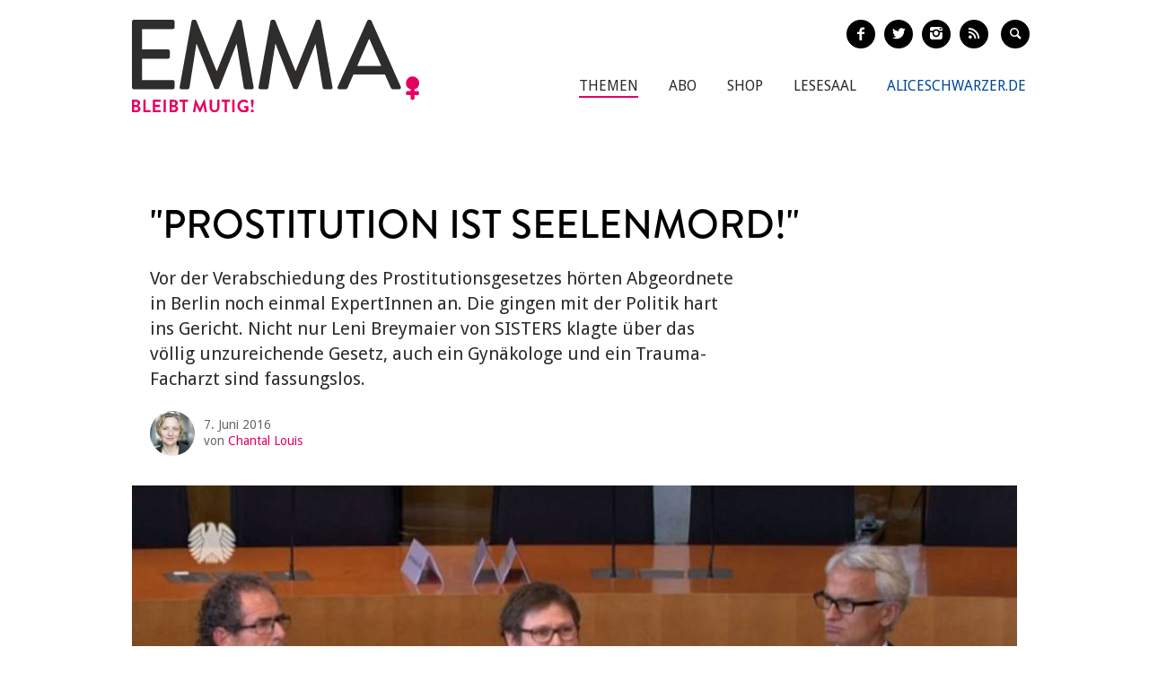

--- FILE ---
content_type: text/html; charset=utf-8
request_url: https://www.emma.de/artikel/prostitution-ist-seelenmord-332639
body_size: 15795
content:
<!DOCTYPE html>
<!--[if IEMobile 7]>
<html xmlns:fb="https://ogp.me/ns/fb#" xmlns:og='https://ogp.me/ns#'
      class="iem7 no-js"  lang="de" dir="ltr"><![endif]-->
<!--[if lte IE 6]>
<html xmlns:fb="https://ogp.me/ns/fb#" xmlns:og='https://ogp.me/ns#'
      class="ltie9 ltie8 ltie7 no-js"  lang="de" dir="ltr"><![endif]-->
<!--[if (IE 7)&(!IEMobile)]>
<html xmlns:fb="https://ogp.me/ns/fb#" xmlns:og='https://ogp.me/ns#'
      class="ltie9 ltie8 no-js"  lang="de" dir="ltr"><![endif]-->
<!--[if IE 8]>
<html xmlns:fb="https://ogp.me/ns/fb#" xmlns:og='https://ogp.me/ns#'
      class="ltie9 no-js"  lang="de" dir="ltr"><![endif]-->
<!--[if IE 9]>
<html xmlns:fb="https://ogp.me/ns/fb#" xmlns:og='https://ogp.me/ns#'
      class="ie9 no-js"  lang="de" dir="ltr" prefix="content: http://purl.org/rss/1.0/modules/content/ dc: http://purl.org/dc/terms/ foaf: http://xmlns.com/foaf/0.1/ og: http://ogp.me/ns# rdfs: http://www.w3.org/2000/01/rdf-schema# sioc: http://rdfs.org/sioc/ns# sioct: http://rdfs.org/sioc/types# skos: http://www.w3.org/2004/02/skos/core# xsd: http://www.w3.org/2001/XMLSchema#"><![endif]-->
<!--[if gt IE 9]><!-->
<html xmlns:fb="https://ogp.me/ns/fb#" xmlns:og='https://ogp.me/ns#'
      class="no-js"  lang="de" dir="ltr" prefix="content: http://purl.org/rss/1.0/modules/content/ dc: http://purl.org/dc/terms/ foaf: http://xmlns.com/foaf/0.1/ og: http://ogp.me/ns# rdfs: http://www.w3.org/2000/01/rdf-schema# sioc: http://rdfs.org/sioc/ns# sioct: http://rdfs.org/sioc/types# skos: http://www.w3.org/2004/02/skos/core# xsd: http://www.w3.org/2001/XMLSchema#">
<!--<![endif]-->

<head profile="http://www.w3.org/1999/xhtml/vocab">
    <meta charset="utf-8" />
<link rel="shortlink" href="https://www.emma.de/node/332639" />
<meta property="twitter:image" content="https://www.emma.de/sites/default/files/upload/field_teaser_image_flat/2016/06/leni_anhoerung_f.jpg" />
<meta property="og:image" content="https://www.emma.de/sites/default/files/upload/field_teaser_image_flat/2016/06/leni_anhoerung_f.jpg" />
<meta property="twitter:url" content="https://www.emma.de/artikel/prostitution-ist-seelenmord-332639" />
<meta property="og:url" content="https://www.emma.de/artikel/prostitution-ist-seelenmord-332639" />
<meta property="og:site_name" content="Emma" />
<meta property="og:type" content="article" />
<link rel="canonical" href="https://www.emma.de/artikel/prostitution-ist-seelenmord-332639" />
<meta name="description" content="Vor der Verabschiedung des Prostitutionsgesetzes hörten Abgeordnete in Berlin noch einmal ExpertInnen an. Die gingen mit der Politik hart ins Gericht. Nicht nur Leni Breymaier von SISTERS klagte über das völlig unzureichende Gesetz, auch ein Gynäkologe und ein Trauma-Facharzt sind fassungslos." />
<meta name="generator" content="Drupal 7 (http://drupal.org)" />
<meta property="twitter:description" content="Vor der Verabschiedung des Prostitutionsgesetzes hörten Abgeordnete in Berlin noch einmal ExpertInnen an. Die gingen mit der Politik hart ins Gericht. Nicht nur Leni Breymaier von SISTERS klagte über das völlig unzureichende Gesetz, auch ein Gynäkologe und ein Trauma-Facharzt sind fassungslos." />
<meta property="twitter:title" content="&quot;Prostitution ist Seelenmord!&quot;" />
<meta property="twitter:creator" content="@EMMA_Magazin" />
<meta property="twitter:card" content="photo" />
<meta property="og:description" content="Vor der Verabschiedung des Prostitutionsgesetzes hörten Abgeordnete in Berlin noch einmal ExpertInnen an. Die gingen mit der Politik hart ins Gericht. Nicht nur Leni Breymaier von SISTERS klagte über das völlig unzureichende Gesetz, auch ein Gynäkologe und ein Trauma-Facharzt sind fassungslos." />
<meta property="og:title" content="&quot;Prostitution ist Seelenmord!&quot;" />
<!-- etracker tracklet 4.1 -->
<script type="text/javascript">
//var et_pagename = "";
//var et_areas = "";
//var et_url = "";
//var et_target = "";
//var et_tval = "";
//var et_tonr = "";
//var et_tsale = 0;
//var et_basket = "";
//var et_cust = 0;
</script>
<script id="_etLoader" type="text/javascript" charset="UTF-8" data-respect-dnt="true" data-secure-code="N8Ktyx" src="//static.etracker.com/code/e.js"></script>
<!-- etracker tracklet 4.1 end -->
    <meta http-equiv="cleartype" content="on">
    <meta name="viewport" content="width=device-width, initial-scale=1.0"/>

            <link rel="shortcut icon"
              href="/sites/all/themes/emma/images/favicons/favicon-emma-neu.ico"
              type="image/vnd.microsoft.icon"/>

        <!-- EMMA Webfont Brandon Grotesque -->
        <link rel="stylesheet" href="https://use.typekit.net/wml3csu.css"/>

                    <title>&quot;Prostitution ist Seelenmord!&quot; | EMMA</title>
        
        <link rel="apple-touch-icon" sizes="57x57"
              href="/sites/all/themes/emma/images/favicons/apple-icon-57x57.png">
        <link rel="apple-touch-icon" sizes="60x60"
              href="/sites/all/themes/emma/images/favicons/apple-icon-60x60.png">
        <link rel="apple-touch-icon" sizes="72x72"
              href="/sites/all/themes/emma/images/favicons/apple-icon-72x72.png">
        <link rel="apple-touch-icon" sizes="76x76"
              href="/sites/all/themes/emma/images/favicons/apple-icon-76x76.png">
        <link rel="apple-touch-icon" sizes="114x114"
              href="/sites/all/themes/emma/images/favicons/apple-icon-114x114.png">
        <link rel="apple-touch-icon" sizes="120x120"
              href="/sites/all/themes/emma/images/favicons/apple-icon-120x120.png">
        <link rel="apple-touch-icon" sizes="144x144"
              href="/sites/all/themes/emma/images/favicons/apple-icon-144x144.png">
        <link rel="apple-touch-icon" sizes="152x152"
              href="/sites/all/themes/emma/images/favicons/apple-icon-152x152.png">
        <link rel="apple-touch-icon" sizes="180x180"
              href="/sites/all/themes/emma/images/favicons/apple-icon-180x180.png">
        <link rel="icon" type="image/png" sizes="192x192"
              href="/sites/all/themes/emma/images/favicons/android-icon-192x192.png">
        <link rel="icon" type="image/png" sizes="32x32"
              href="/sites/all/themes/emma/images/favicons/favicon-32x32.png">
        <link rel="icon" type="image/png" sizes="96x96"
              href="/sites/all/themes/emma/images/favicons/favicon-96x96.png">
        <link rel="icon" type="image/png" sizes="16x16"
              href="/sites/all/themes/emma/images/favicons/favicon-16x16.png">
        <link rel="manifest" href="/sites/all/themes/emma/images/favicons/manifest.json">
        <meta name="msapplication-TileColor" content="#ffffff">
        <meta name="msapplication-TileImage"
              content="/sites/all/themes/emma/images/favicons/ms-icon-144x144.png">
        <meta name="theme-color" content="#ffffff">
                
    
    <link type="text/css" rel="stylesheet" href="https://www.emma.de/sites/default/files/css/css_y98C4LL38bO3BOyx8s72urr47YJlXQweNVpogCXtXpY.css" media="all" />
<link type="text/css" rel="stylesheet" href="https://fonts.googleapis.com/css?family=Droid+Sans:400,700|Droid+Serif:400italic,700" media="all" />
<link type="text/css" rel="stylesheet" href="https://www.emma.de/sites/default/files/css/css_jENQOQqZCRFGZK__DTefxYiXR2RUf03k1ugj3_Vg7vk.css" media="all" />
<link type="text/css" rel="stylesheet" href="https://www.emma.de/sites/default/files/css/css_C50HMg2QDt7mV0BtP91L0JRamT9L8GFqxFVjKwwWvV0.css" media="all" />
<link type="text/css" rel="stylesheet" href="https://www.emma.de/sites/default/files/css/css_PdnOaCf925AkvwlIQICejmNQuy3AC9ZAyHPg8Yze2lI.css" media="print" />
<link type="text/css" rel="stylesheet" href="https://www.emma.de/sites/default/files/css/css_j6lomnNKFoKzxVmb256GqvE5oFz7pnPTrwz_b3Ua-P4.css" media="all" />
<link type="text/css" rel="stylesheet" href="https://www.emma.de/sites/default/files/css/css_JISPTv03D8tEVrhb1eYno1ww0cjHLCJ4UwcvskzSiTQ.css" media="screen" />
    <script src="https://www.emma.de/sites/default/files/js/js_YdzeaBMt6jhIyoLW5uKc5AzGpM7XPnxycSPVEeRI2dU.js"></script>
<script src="https://www.emma.de/sites/default/files/js/js_ZDOaep6HA5A0eriyiN-YaNv7MHsjd-FIuFyilZ2o5cw.js"></script>
<script src="https://www.emma.de/sites/default/files/js/js_mw06s-gYd-ANxp8zZ_N-xVkvD8F3Tf5OMGUGwU-H6zY.js"></script>
<script src="https://www.emma.de/sites/default/files/js/js_NKqnZtJFJ7kOLgFtImt6zPjNNQBJGCuFD0ZYWV_BiUg.js"></script>
<script src="https://www.emma.de/sites/default/files/js/js_xBaUIBzWPQ_dhpSlEq0yarsDRMF_FkUZjbiDVJVYKXQ.js"></script>
<script>jQuery.extend(Drupal.settings, {"basePath":"\/","pathPrefix":"","ajaxPageState":{"theme":"emma","theme_token":"BPhq3-z1E-TndDq0-3LsXZSFwPBePDWp3zqn1QQjUcM","js":{"sites\/all\/themes\/emma\/js\/emm-scroll-handler.js":1,"sites\/all\/themes\/emma\/js\/contrib\/fancybox\/jquery.fancybox.pack.jq191.js":1,"sites\/all\/themes\/emma\/js\/contrib\/jquery.fitvids.js":1,"sites\/all\/themes\/emma\/js\/navigation.js":1,"sites\/all\/themes\/emma\/js\/lib\/ph-class-helper.js":1,"sites\/all\/themes\/emma\/js\/lib\/ph-debounce.js":1,"sites\/all\/themes\/emma\/js\/lib\/ph-toggle-class.js":1,"sites\/all\/themes\/emma\/js\/lib\/ph-scroll-class-raf.js":1,"sites\/all\/themes\/emma\/js\/ph-article-scroll-classes.js":1,"sites\/all\/themes\/emma\/js\/ph-toggle-elements.js":1,"sites\/all\/themes\/emma\/js\/contrib\/booklet\/jquery-ui-1.10.1.custom.min.jq191.js":1,"sites\/all\/themes\/emma\/js\/contrib\/booklet\/jquery.easing.1.3.jq191.js":1,"sites\/all\/themes\/emma\/js\/contrib\/booklet\/jquery.booklet.latest.min.jq191.js":1,"sites\/all\/themes\/emma\/js\/contrib\/jQuery-Validation-Engine\/js\/languages\/jquery.validationEngine-de.jq191.js":1,"sites\/all\/themes\/emma\/js\/contrib\/jQuery-Validation-Engine\/js\/jquery.validationEngine.jq191.js":1,"misc\/jquery.js":1,"misc\/jquery.once.js":1,"misc\/drupal.js":1,"sites\/all\/themes\/emma\/js\/contrib\/modernizr.custom.06088.js":1,"sites\/all\/libraries\/jquery\/jquery-1.9.1.min.js":1,"sites\/all\/modules\/contrib\/jqmulti\/js\/switch.js":1,"public:\/\/languages\/de_7zL18zt9xHkJLFuh7baaBOz0hczTNEf0j6R4cbZoT28.js":1,"sites\/all\/modules\/contrib\/field_group\/field_group.js":1,"sites\/all\/themes\/emma\/js\/script.js":1},"css":{"sites\/all\/modules\/contrib\/date\/date_api\/date.css":1,"modules\/user\/user.css":1,"https:\/\/fonts.googleapis.com\/css?family=Droid+Sans:400,700|Droid+Serif:400italic,700":1,"sites\/all\/modules\/contrib\/ctools\/css\/ctools.css":1,"sites\/all\/themes\/zen\/system.menus.css":1,"sites\/all\/themes\/emma\/css-sass\/all.css":1,"sites\/all\/themes\/emma\/css-sass\/print.css":1,"sites\/all\/themes\/emma\/js\/contrib\/booklet\/jquery.booklet.latest.modified.css":1,"sites\/all\/themes\/emma\/js\/contrib\/fancybox\/jquery.fancybox.custom.css":1}},"urlIsAjaxTrusted":{"\/suche":true},"field_group":{"div":"full"}});</script>
    <script async type="text/javascript" src="//storage.googleapis.com/adtags/emma/QMAX_emma.de_async.js"></script>

    <!--[if lt IE 9]>
    <script src="/sites/all/themes/emma/js/contrib/html5shiv-printshiv.js"></script>
    <![endif]-->
</head>
<body class="html not-front not-logged-in no-sidebars page-node page-node- page-node-332639 node-type-article node-with-grid section-artikel is-emma" >

    <p id="skip-link">
        <a href="#main-menu"
           class="element-invisible element-focusable">Zum Inhalt springen</a>
    </p>
<nav class="emm-nav-fixed-container">
    <div class="container_nav clearfix">
        <a class="emm-nav-logo-a" href="/"
           title="Startseite" rel="home" id="logo"><img
                src="/sites/all/themes/emma/images/logos/emma-logo.svg" />        </a>
        <a href="/thema/emma-abonnieren-311553" class="emm-probe-abo emm-roundbtn emm-roundbtn-yellow">Probe<br/>Abo!</a>    </div>
</nav>


<div id="page">
<header id="header" role="banner"
class="container clearfix grid-container-unsolid">
<a class="emm-logo-a" href="/"
title="Startseite" rel="home" id="logo"><img
src="/sites/all/themes/emma/images/logos/emma-logo.svg" /> </a>
<button class="navigation__button">
<span class="navigation__button--hamburger">
<span>Menü einblenden/ausblenden</span>
</span>
<span class="navigation__button--description">Menü</span>
</button>
<ul class="emm-share-buttons emm-header-socials">
<li><a href="https://www.facebook.com/emma.magazin" target="_blank"
class="emm-footer-social entypo-facebook"></a></li>
<li><a href="https://twitter.com/EMMA_Magazin" target="_blank"
class="emm-footer-social entypo-twitter"></a></li>
<li><a href="https://www.instagram.com/emma.magazin/" target="_blank"
class="emm-footer-social entypo-instagram"></a></li>
<li><a href="/rss.xml" target="_blank" class="emm-footer-social entypo-rss"></a></li>
<li class="emm-search-form"><form action="/suche" method="get" id="views-exposed-form-suche-page-2" accept-charset="UTF-8"><div><div class="views-exposed-form">
<div class="views-exposed-widgets clearfix">
<div id="edit-combine-wrapper" class="views-exposed-widget views-widget-filter-combine">
<label for="edit-combine">
Suchbegriff </label>
<div class="views-widget">
<div class="form-item form-type-textfield form-item-combine">
<input class="emm-search-field form-text" type="text" id="edit-combine" name="combine" value="" size="30" maxlength="128" />
</div>
</div>
</div>
<div class="views-exposed-widget views-submit-button">
<input type="submit" id="edit-submit-suche" name="" value="" class="form-submit" /> </div>
</div>
</div>
</div></form></li>
<li><a href="" class="emm-footer-social entypo-search emm-search-field-toggler"></a></li>
</ul>
<div class="header__region region region-header">
<div id="block-system-main-menu" class="block block-system emm-nav block-menu first odd" role="navigation">
<ul class="menu"><li class="menu__item is-active-trail is-leaf first leaf active-trail"><a href="http://www.emma.de/thema/themen-107881" class="menu__link">Themen</a></li>
<li class="menu__item is-leaf leaf"><a href="/abo" class="menu__link">Abo</a></li>
<li class="menu__item is-leaf leaf"><a href="https://www.emma.de/shop" class="menu__link">Shop</a></li>
<li class="menu__item is-leaf leaf"><a href="/lesesaal" class="menu__link">Lesesaal</a></li>
<li class="menu__item is-leaf leaf"><a href="https://www.aliceschwarzer.de" class="menu__link emm-blue emm-nav-alice">AliceSchwarzer.de</a></li>
<li class="menu__item is-leaf last leaf"><a href="https://www.emma.de/" class="menu__link emm-red emm-nav-emma">Emma.de</a></li>
</ul>
</div><!-- /.block -->
<div id="block-views-exp-suche-page-2" class="block block-views emm-search-form last even">
<form action="/suche" method="get" id="views-exposed-form-suche-page-2" accept-charset="UTF-8"><div><div class="views-exposed-form">
<div class="views-exposed-widgets clearfix">
<div id="edit-combine-wrapper" class="views-exposed-widget views-widget-filter-combine">
<label for="edit-combine">
Suchbegriff </label>
<div class="views-widget">
<div class="form-item form-type-textfield form-item-combine">
<input class="emm-search-field form-text" type="text" id="edit-combine" name="combine" value="" size="30" maxlength="128" />
</div>
</div>
</div>
<div class="views-exposed-widget views-submit-button">
<input type="submit" id="edit-submit-suche" name="" value="" class="form-submit" /> </div>
</div>
</div>
</div></form>
</div><!-- /.block -->
</div>
</header>
<div id="main">
<!-- Beginning Async AdSlot 1 for Ad unit EMMA-Frauenverlags_GmbH/emma.de ### size: [[728,90],[800,250],[900,250],[[320,50],[320,75],[320,100]] -->
<div id='div-gpt-ad-468478718952317814-1'>
</div>
<!-- End AdSlot 1 -->
<div id="content" class="column" role="main">
<a id="main-content"></a>
<div
class="container clearfix grid-container-solid">
<article
class="node-332639 node node-article view-mode-full clearfix" about="/artikel/prostitution-ist-seelenmord-332639" typeof="sioc:Item foaf:Document">
<div class="grid-slots-wrapper">
<div class="grid-slot grid-slot-1d1 grid-slot-first grid-slot-last">
<div class="box grid-box-article">
<header>
<h1 class="grid-box-title">"Prostitution ist Seelenmord!"</h1>
<p class="emm-article-teaser">Vor der Verabschiedung des Prostitutionsgesetzes hörten Abgeordnete in Berlin noch einmal ExpertInnen an. Die gingen mit der Politik hart ins Gericht. Nicht nur Leni Breymaier von SISTERS klagte über das völlig unzureichende Gesetz, auch ein Gynäkologe und ein Trauma-Facharzt sind fassungslos.</p>
<div class="emm-article-author clearfix">
<img class="emm-article-author-image"
src="https://www.emma.de/sites/default/files/louis_chantal.jpg"/>
<span
class="emm-article-date date-display-single">7. Juni 2016</span>
<span class="emm-article-author-name">
von
<a class="emm-article-author-link"
href="/authors/chantal-louis"
typeof="skos:Concept"
property="rdfs:label skos:prefLabel"
datatype="">Chantal Louis</a>
</span>
</div>
<div class="grid-box-image">
<a href="https://www.emma.de/sites/default/files/upload/field_teaser_image_flat/2016/06/leni_anhoerung_f.jpg"><img typeof="foaf:Image" src="https://www.emma.de/sites/default/files/styles/width_986px_2by1/public/upload/field_teaser_image_flat/2016/06/leni_anhoerung_f.jpg?itok=VCF_F1Rm" width="986" height="493" alt="" /></a> <div class="grid-box-image-caption">
Therapeut Besser (li), Breymaier von SISTERS und Gynäkologe Heide. Foto: Bundestag/mediathek </div>
</div>
</header>
<div class="emm-meta-actions emm-noprint">
<span class="screen-reader-text">Artikel teilen</span>
<ul class="emm-share-buttons">
<li>
<a
href="http://www.facebook.com/sharer.php?u=https%3A%2F%2Fwww.emma.de%2Fartikel%2Fprostitution-ist-seelenmord-332639"
title="Artikel auf Facebook teilen"
class="emm-share-btn emm-share-btn-facebook entypo-facebook"
onclick="javascript:window.open(this.href,
'', 'menubar=no,toolbar=no,resizable=yes,scrollbars=yes,height=350,width=600');return false;"></a>
</li>
<li>
<a
href="https://twitter.com/intent/tweet?url=https%3A%2F%2Fwww.emma.de%2Fartikel%2Fprostitution-ist-seelenmord-332639"
title="Artikel auf Twitter teilen"
class="emm-share-btn emm-share-btn-twitter entypo-twitter"
onclick="javascript:window.open(this.href,
'', 'menubar=no,toolbar=no,resizable=yes,scrollbars=yes,height=350,width=600');return false;"></a>
</li>
<li>
<a
href="mailto:?subject="Prostitution ist Seelenmord!"&amp;body=Diesen interessanten Artikel habe ich auf Emma.de entdeckt: https%3A%2F%2Fwww.emma.de%2Fartikel%2Fprostitution-ist-seelenmord-332639"
target="_blank" title="per E-Mail verschicken"
class="emm-share-btn entypo-mail"></a></li>
<li><a href="javascript:window.print()" title="Artikel drucken"
class="emm-share-btn emm-share-btn-dark entypo-print"></a>
</li>
</ul>
</div>
<div class="grid-box-body">
<p>So drastische und so deutliche Worte dürften in einem Bundestags-Hearing noch nie gefallen sein, schon gar nicht im Familienausschuss. &bdquo;Die Frauen stehen teilweise 16 Stunden am Tag auf der Straße. Penetration in alle Körperöffnungen kostet 30 Euro, und wir in Stuttgart sind hochpreisig&ldquo;, erklärte zum Beispiel Leni Breymaier, stellvertretende SPD-Landesvorsitzende und ver.di-Chefin in Baden-Württemberg, eingeladen in ihrer Funktion als Vorstandsmitglied von <a href="http://sisters-ev.de/" target="_blank">SISTERS (dem Verein für den Ausstieg aus der Prostitution</a>).&nbsp;</p>
<p>Breymaier weiter: &bdquo;Die jungen Frauen erfahren erst im Vollzug, was mittlerweile in der Prostitution üblich geworden ist: den Freier ohne Kondom oral zu befriedigen, in jede Körperöffnung penetriert und gewürgt zu werden, als Toilette dienen zu müssen und ähnliches. Diese Frauen berichten von ständiger Todesangst während der Prostitution.&ldquo;&nbsp;(<a href="http://www.bundestag.de/blob/426364/2e58ee24233a7fe5279abf0bcedaad6e/18-13-76i_leni-breymaier-data.pdf" target="_blank">mehr</a>)</p>
<p><cite class="emm-cite emm-cite-small">Der Schaden - physisch wie psychisch - ist nicht mehr gut zu machen</cite></p>
<p>Und der Gynäkologe Wolfgang Heide bestätigte: &bdquo;Beim Streetworking in den ,Laufhäusern&lsquo; zeigt sich mir immer wieder ein grauenvolles Bild: junge, sehr ängstliche Frauen, eigentlich Mädchen, die vor einem Zimmer stehen und auf Freier warten.&ldquo; Heide behandelt für die Mannheimer Beratungsstelle &bdquo;Amalie&ldquo; ehrenamtlich Frauen in der Prostitution. &bdquo;Ich kann nur jedem empfehlen sich anzuschauen, wie die jungen Frauen ,gehalten&lsquo; werden. Der gesundheitliche Schaden &ndash; physisch wie psychisch &ndash; ist immens und nicht mehr gut zu machen.&ldquo;&nbsp;(<a href="http://www.bundestag.de/blob/425132/8d5f5d287762d764f17a9c1996b36b0e/18-13-76e_wolfgang-heide-data.pdf" target="_blank">mehr</a>)</p>
<p>Von einem &bdquo;dunklen Kapitel deutscher Gesellschaftspolitik&ldquo; und einer &bdquo;fehlenden Ethikdiskussion&ldquo; sprach der Psychiater Lutz Besser vom &bdquo;Zentrum für Psychotraumatologie Niedersachsen&ldquo;. Bei der Prostitution handle es sich um die &bdquo;organisierte und legitimierte Form von Erniedrigung, Demütigung, körperlicher und seelischer Verletzung von Frauen. Und das mit Duldung unserer politischen Volksvertreter&ldquo;, sagte der Unterzeichner <a href="http://www.emma.de/artikel/traumatherapeutinnen-gegen-prostitution-317787" target="_blank">des Appells &bdquo;TraumatherapeutInnen gegen Prostitution&ldquo;</a>. Und er fragte: &bdquo;Wollen wir das als Gesellschaft weiterhin politisch legalisieren und damit dem &sbquo;Seelenmord&lsquo; an einigen hunderttausend Frauen zustimmen?&ldquo;&nbsp;(<a href="http://www.bundestag.de/blob/426320/adb82c497106262db3c6d5ae0b2c15a5/18-13-76k_lutz-ulrich-besser-data.pdf" target="_blank">mehr</a>)</p>
<p>Auch Prof. Gregor Thüsing vom Institut für Arbeitsrecht der Universität Bonn sprach von der &bdquo;gesteigerten psychischen Belastung von Prostituierten&ldquo;. Studien zeigten: &bdquo;Prostituierte leiden vermehrt an psychischen Erkrankungen, die sich erst mit Aufnahme der Tätigkeit entwickeln.&ldquo; Und Heike Rudat vom Bund Deutscher Kriminalbeamter forderte: &bdquo;Eine umfassende Regelung des Prostitutionsgewerbes ist zwingend erforderlich. Da der Rotlichtbereich wegen seiner leicht zu erzielenden Gewinne immer wieder Anziehungspunkt für kriminelle Banden und die Organisierte Kriminalität ist.&ldquo;</p>
<p><cite class="emm-cite emm-cite-small">Es ist neu, dass KritikerInnen der Prostitution zur Anhörung geladen werden</cite></p>
<p>Fünf &ndash; von elf &ndash; ExpertInnen, die der Familienausschuss des Bundestages Anfang Juni eingeladen hatte, um ein letztes Mal über das &bdquo;Prostituiertenschutzgesetz&ldquo; zu diskutieren, sehen die Prostitution also kritisch, sehr kritisch. Und das ist relativ neu. Bisher durften in Berlin fast ausschließlich &nbsp;VertreterInnen der Pro-Prostitutions-Lobby &ndash; SexarbeiterInnen &amp; FreundInnen &ndash; ihre Meinung beim Gesetzgeber kundtun. Die <a href="http://www.emma.de/unterzeichnen-der-appell-gegen-prostitution-311923" target="_blank">von EMMA im Herbst 2013 angestoßene Kampagne</a> gegen die Verharmlosung und Akzeptanz der Prostitution hat offensichtlich endlich zu einem Bewusstseinswandel im Deutschland geführt.</p>
<p>Doch warum nun nach zweieinhalb Jahren zäher Verhandlungen noch eine Anhörung? Weil das neue Prostitutionsgesetz Anfang Juli 2016 verabschiedet werden soll. Es hatte ursprünglich zum Ziel, die katastrophalen Folgen der rot-grünen Prostitutions-Reform von 2002, die zu einer weitgehenden Deregulierung des Gewerbes geführt hat, wenigstens ein wenig zu mildern.</p>
<p>Zwar hat die SPD bereits in den vergangenen Monaten nahezu alles aus dem ursprünglich angemessenen Entwurf der CDU/CSU wieder herausverhandelt, was die Frauen tatsächlich hätte schützen können &ndash; und dafür hineinverhandelt, was den Händlern mit der Ware Frau nutzt. Aber ein paar Punkte scheinen noch offen zu sein.&nbsp;</p>
<p><cite class="emm-cite emm-cite-small">Menschenhändler in Osteuropa suchen ihren &quot;Nachschub&quot; in Kinderheimen</cite></p>
<p>Zum Beispiel die Frage nach einer Krankenversicherungspflicht für die Frauen, die trotz ihres &bdquo;katastrophalen Gesundheitszustands&ldquo; (Gynäkologe Heide) nur zu einem winzigen Anteil krankenversichert sind. Oder die Frage, ob der gesetzliche Mutterschutz von sechs Wochen für Frauen in der Prostitution nicht viel früher einsetzen bzw. die Prostitution von Schwangeren ganz untersagt werden müsste. Und schließlich die Frage, ob geistig zurückgebliebenen Frauen eine &bdquo;Prostitutionstätigkeit&ldquo; nicht ganz untersagt werden müsste &ndash; denn sie sind doppelt hilflose Opfer für Zuhälter und Freier.</p>
<p>Es mag erstaunlich scheinen, dass man im 21. Jahrhundert in einem zivilisierten Land über solche Fragen überhaupt debattieren muss. Doch gibt es zum Beispiel, wie auch von Gynäkologe Heide dargelegt, einen speziellen &bdquo;Markt&ldquo; für Sex mit schwangeren Prostituierten. Diese Frauen werden gezwungen, auch eine ungewünschte Schwangerschaft auszutragen, um den Markt zu bedienen. Ihre Neugeborenen müssen die Frauen dann zur Adoption freigeben. Gleich danach werden sie wieder gezielt geschwängert. Denn wir befinden uns im &bdquo;Prostitutionsland Deutschland&ldquo;, in dem solche unmenschlichen Verhältnisse tatsächlich möglich sind.&nbsp;</p>
<p>Es ist auch möglich, dass die SPD bisher schlankweg abgelehnt hat, dass Behörden einem geistig zurückgebliebenen Menschen die Anmeldung zum &bdquo;Gewerbe&ldquo; verweigern, wenn dieser Mensch offensichtlich &bdquo;nicht die Einsichtsfähigkeit hat&ldquo;, die Folgen der Prostitutionsausübung überhaupt zu erfassen. Und das, obwohl bekannt ist, dass zum Beispiel Menschenhändler in Osteuropa ihren Nachschub gezielt in Kinderheimen bei psychisch geschädigten Jugendlichen rekrutieren.</p>
<p><cite class="emm-cite emm-cite-small">Die Pro-Prostitu-<br />tions-Lobby möchte die Anmeldepflicht ganz kippen</cite></p>
<p>Da verwunderte es auch nicht weiter, dass gewisse &bdquo;ExpertInnen&ldquo; in dieser Runde versuchten, gleich die gesamte Anmeldepflicht für Prostituierte wieder zu kippen. Darunter auch Johanna Thie von der Evangelischen Diakonie Deutschland (!), Maria Wersig vom Deutschen Juristinnenbund und Claudia Zimmermann-Schwartz vom grün geführten nordrhein-westfälischen &bdquo;Ministerium für Gesundheit, Emanzipation und Pflege&ldquo;, geleitet von Ministerin Barbara Steffens. Dank ihrer Politik gilt NRW inzwischen als Eldorado im Prostitutionsparadies Deutschland. Die Sorge der Ministerialdirigentin und Leiterin der Abteilung &bdquo;Emanzipation&ldquo; im NRW-Ministerium, Zimmermann-Schwartz, galt wie gewohnt vor allem den Bordellbetreibern, für die sie &bdquo;Rechtssicherheit&ldquo; wünschte.</p>
<p>Diese drei Pro-Prostitutions-Sachverständigen forderten, im Chor mit der Lobbyistin Anja Kasten vom &bdquo;Berufsverband erotische und sexuelle Dienstleistungen&ldquo;, die endlich geplante Anmeldepflicht wieder fallenzulassen. Schon daran wird deutlich, wie hinderlich diese Anmeldepflicht für das Verschieben und Vermarkten der Ware Frau wäre &ndash; und wie hilfreich sie wäre zur Sichtbarmachung der Hunderttausende anonymen Mädchen und Frauen im Prostitutionsdschungel. Deren dramatische Lage ignorieren die Lobbyistinnen wider besseres Wissen.&nbsp;</p>
<p>So belegte jetzt eine Studie der <a href="http://www.fondationscelles.org/fr/" target="_blank">französischen Stiftung Scelles</a> (&bdquo;Prostitution: Ausbeutung, Verfolgung, Unterdrückung&ldquo;) über die Lage von Prostituierten in 38 Ländern: Die Frauen und Mädchen sind oft Angehörige von Minderheiten, Flüchtlinge ohne Aufenthaltstitel oder Opfer sexueller Gewalt, drogen- und alkoholabhängig &ndash; also besonders schwach und verletzlich. 85 bis 95 Prozent dieser Frauen würden gerne aussteigen; 68 Prozent haben eine posttraumatische Belastungsstörung. Ihre Lebenserwartung liegt bei 33 Jahren. Damit widerlegt auch dieser Report die Propaganda von der Prostitution als &bdquo;Beruf wie jeder andere&ldquo; oder gar als &bdquo;sexuelle Befreiung&ldquo;. (<a href="http://www.spiegel.de/panorama/prostitution-scelles-weltreport-prangert-missbrauch-an-a-1096450.html" target="_blank">mehr</a>)</p>
<p><cite class="emm-cite emm-cite-small">85 bis 95 Prozent der Mädchen und Frauen wollen raus aus der Prostitution</cite></p>
<p>&bdquo;Die Lobby der Sexindustrie bemüht sich, alle Aktivitäten rund um die Prostitution zu normalisieren, zu liberalisieren, zu legalisieren&ldquo;, erklärt Yves Charpenel, Oberstaatsanwalt und Präsident von Scelles. Denn es geht um Geld, viel Geld: 91 Milliarden Euro jährlich bringt das Geschäft ein. Nein, nicht den sich prostituierenden Frauen, sondern dem organisierten Verbrechen &ndash; und den Akteuren des internationalen Terrors, wie bewiesen.</p>
<p>Die erfolgreichste Maßnahme zur Eindämmung des Geschäftes mit der Ware Frau ist, das belegt auch diese Studie, ein Sexkaufverbot nach Schwedischem Modell. Die Bestrafung der Freier hat die Nachfrage nach Prostitution drastisch verringert. Dies belegt z.B. ein abgehörtes Telefonat zwischen rumänischen Menschenhändlern und schwedischen Zuhältern, die klagen: &bdquo;Der schwedische Markt ist tot.&ldquo;</p>
<p>Zu diesem Modell hat sich die Berliner Regierung &ndash; noch nicht? &ndash; durchringen können. Obwohl die CSU und Teile der CDU dies anfangs gefordert hatten, wie zum Beispiel die rechtspolitische Sprecherin der CDU-Fraktion, Elisabeth Winkelmeier-Becker. &bdquo;Prostitution ist Gewalt gegen Frauen und mit dem Grundsatz der Gleichheit zwischen Mann und Frau und mit der Menschenwürde unvereinbar!&ldquo; erklärte die ehemalige Richterin in der Bundestagsdebatte Anfang Juni. Auch das sind neue Töne.</p>
<p>Immerhin werden demnächst in Deutschland Freier bestraft, die Opfer von expliziter Zwangsprostitution missbrauchen. Allerdings nur jene, die dies &bdquo;wissentlich&ldquo; tun &ndash; wobei dieser Vorsatz de facto kaum nachzuweisen sein wird. Deshalb forderten mehrere Sachverständige im Rechtsausschuss, der ebenfalls noch einmal ExpertInnen anhörte, auch Freier zu bestrafen, die Hinweise auf Zwang &bdquo;fahrlässig ignorieren&ldquo;. Dies aber dürfte mit der sehr prostitutions-freundlichen SPD ebenfalls schwierig werden, da sie schon die vorsätzliche Strafbarkeit nur ungern ins Gesetz aufnehmen wollte.</p>
<p><cite class="emm-cite emm-cite-small">Wacht auf, liebe Volksvertreter aller Parteien! Hört auf, wegzusehen.</cite></p>
<p>Auch ob die Strafen für Menschenhändler noch einmal angehoben werden &ndash; auch damit Täter in Untersuchungshaft kommen und aussagewillige Opfer sich vor ihnen geschützt fühlen &ndash;, ist noch Verhandlungssache. Zurzeit liegen die Strafen für Menschenhändler bei lächerlichen drei Monaten bis fünf Jahren Gefängnis. Das heißt, wie die Sachverständige Sabine Constabel von SISTERS sarkastisch erklärte, &bdquo;auf einer Ebene mit der Verunglimpfung des Bundespräsidenten&ldquo;.</p>
<p>In diesen Tagen führen Union und SPD also ihre allerletzten Verhandlungen über den Schutz der Schutzlosesten. Der Ausgang war bei EMMA-Redaktionsschluss noch ungewiss. Traumatherapeut Lutz Besser hatte die Abgeordneten in seinem Vortrag vor der deutschen Tendenz gewarnt, &bdquo;weit über 1945 hinaus&ldquo;, wegzusehen bei der Verachtung von Menschen.</p>
<p>Es ist zu hoffen, dass die VolksvertreterInnen seine Worte beherzigen: &bdquo;Wacht auf, liebe abgeordnete Volksvertreter aller Parteien! Macht euch nicht länger zu naiven und gutgläubigen Handlangern der Lobbyisten und Lobbyistinnen, denen es auf dem Rücken derer, die ihren Körper verkaufen (meist müssen), rücksichtslos nur um erhebliche Profite geht!&ldquo;</p>
<p><em>Chantal Louis</em></p>
<p><a href="http://dbtg.tv/cvid/6882852" target="_blank"><strong>Hier geht es zum Video der Ausschusssitzung: &quot;Regulierung der Prostitution&quot; (Mediathek des Bundestages)</strong></a></p>
<p><a href="http://www.emma.de/thema/prostitution-der-ueberblick-317533" target="_blank"><strong>Mehr zum Thema Prostitution</strong></a></p>
<p><cite class="emm-cite emm-cite-small">Wacht auf, liebe Volksvertreter aller Parteien! Hört auf, wegzusehen.</cite></p>
<p>&nbsp;</p> </div>
<div class="emm-meta-actions emm-noprint">
<span class="screen-reader-text">Artikel teilen</span>
<ul class="emm-share-buttons">
<li>
<a
href="http://www.facebook.com/sharer.php?u=https%3A%2F%2Fwww.emma.de%2Fartikel%2Fprostitution-ist-seelenmord-332639"
title="Artikel auf Facebook teilen"
class="emm-share-btn emm-share-btn-facebook entypo-facebook"
onclick="javascript:window.open(this.href,
'', 'menubar=no,toolbar=no,resizable=yes,scrollbars=yes,height=350,width=600');return false;"></a>
</li>
<li>
<a
href="https://twitter.com/intent/tweet?url=https%3A%2F%2Fwww.emma.de%2Fartikel%2Fprostitution-ist-seelenmord-332639"
title="Artikel auf Twitter teilen"
class="emm-share-btn emm-share-btn-twitter entypo-twitter"
onclick="javascript:window.open(this.href,
'', 'menubar=no,toolbar=no,resizable=yes,scrollbars=yes,height=350,width=600');return false;"></a>
</li>
<li>
<a
href="mailto:?subject="Prostitution ist Seelenmord!"&amp;body=Diesen interessanten Artikel habe ich auf Emma.de entdeckt: https%3A%2F%2Fwww.emma.de%2Fartikel%2Fprostitution-ist-seelenmord-332639"
target="_blank" title="per E-Mail verschicken"
class="emm-share-btn entypo-mail"></a></li>
<li><a href="javascript:window.print()" title="Artikel drucken"
class="emm-share-btn emm-share-btn-dark entypo-print"></a>
</li>
</ul>
</div>
<div class="emm-article-meta-list clearfix">
<dl class="emm-article-meta-list-item-wrapper clearfix">
<dt class="emm-article-meta-list-label">Ausgabe</dt>
<dd class="emm-article-meta-list-item"> <span class="emm-article-meta-list-item-item">
<a href="/ausgabe/emma-ausgabe-juliaugust-2016-332827" typeof="skos:Concept" property="rdfs:label skos:prefLabel"
datatype=""> EMMA Ausgabe Juli/August 2016</a> </span>
</dd>
</dl>
<dl class="emm-article-meta-list-item-wrapper clearfix">
<dt class="emm-article-meta-list-label">Format</dt>
<dd class="emm-article-meta-list-item"> <span class="emm-article-meta-list-item-item">
<a href="http://www.emma.de/thema/news-311840" typeof="skos:Concept" property="rdfs:label skos:prefLabel" datatype="">News</a> </span>
</dd>
</dl>
<dl class="emm-article-meta-list-item-wrapper clearfix">
<dt class="emm-article-meta-list-label">Themen</dt>
<dd class="emm-article-meta-list-item"> <span class="emm-article-meta-list-item-item">
<a href="/thema/prostitution" typeof="skos:Concept" property="rdfs:label skos:prefLabel" datatype="">Prostitution</a> </span>
<span class="emm-article-meta-list-item-item">
<a href="/thema/prostitutionsgesetz" typeof="skos:Concept" property="rdfs:label skos:prefLabel" datatype="">Prostitutionsgesetz</a> </span>
<span class="emm-article-meta-list-item-item">
<a href="/topics/sexuelle-gewalt" typeof="skos:Concept" property="rdfs:label skos:prefLabel" datatype="">Sexuelle Gewalt</a> </span>
<span class="emm-article-meta-list-item-item">
<a href="/thema/trauma" typeof="skos:Concept" property="rdfs:label skos:prefLabel" datatype="">Trauma</a> </span>
<span class="emm-article-meta-list-item-item">
<a href="/thema/bundespolitik" typeof="skos:Concept" property="rdfs:label skos:prefLabel" datatype="">Bundespolitik</a> </span>
<span class="emm-article-meta-list-item-item">
<a href="/thema/ethik" typeof="skos:Concept" property="rdfs:label skos:prefLabel" datatype="">Ethik</a> </span>
<span class="emm-article-meta-list-item-item">
<a href="/thema/frauenhandel" typeof="skos:Concept" property="rdfs:label skos:prefLabel" datatype="">Frauenhandel</a> </span>
<span class="emm-article-meta-list-item-item">
<a href="/thema/schwangerschaft" typeof="skos:Concept" property="rdfs:label skos:prefLabel" datatype="">Schwangerschaft</a> </span>
<span class="emm-article-meta-list-item-item">
<a href="/thema/sex-industrie" typeof="skos:Concept" property="rdfs:label skos:prefLabel" datatype="">Sex-Industrie</a> </span>
<span class="emm-article-meta-list-item-item">
<a href="/thema/bundestags-hearing" typeof="skos:Concept" property="rdfs:label skos:prefLabel" datatype="">Bundestags-Hearing</a> </span>
<span class="emm-article-meta-list-item-item">
<a href="/thema/appell" typeof="skos:Concept" property="rdfs:label skos:prefLabel" datatype="">Appell</a> </span>
<span class="emm-article-meta-list-item-item">
<a href="/thema/lobbyismus" typeof="skos:Concept" property="rdfs:label skos:prefLabel" datatype="">Lobbyismus</a> </span>
</dd>
</dl>
<dl class="emm-article-meta-list-item-wrapper clearfix">
<dt class="emm-article-meta-list-label">Personen</dt>
<dd class="emm-article-meta-list-item"> <span class="emm-article-meta-list-item-item">
<a href="/fmt-persons/breymaier-leni" typeof="skos:Concept" property="rdfs:label skos:prefLabel" datatype="">Breymaier, Leni</a> </span>
<span class="emm-article-meta-list-item-item">
<a href="/fmt-persons/besser-lutz-ulrich" typeof="skos:Concept" property="rdfs:label skos:prefLabel" datatype="">Besser, Lutz-Ulrich</a> </span>
<span class="emm-article-meta-list-item-item">
<a href="/fmt-persons/heide-wolfgang" typeof="skos:Concept" property="rdfs:label skos:prefLabel" datatype="">Heide, Wolfgang</a> </span>
<span class="emm-article-meta-list-item-item">
<a href="/fmt-persons/rudat-heike" typeof="skos:Concept" property="rdfs:label skos:prefLabel" datatype="">Rudat, Heike</a> </span>
</dd>
</dl>
</div>
</div>
</div>
</div>
</article>
<a href="http://www.emma.de/artikel/wie-hollywood-die-frauen-koepft-332635" rel="prev"
class="emm-arrow emm-arrow-left emm-noprint">
<div class="emm-arrow-content">
<span class="emm-arrow-overline">Voriger Artikel</span>
<h3 class="emm-arrow-title">Wie Hollywood die Frauen köpft</h3>
<p class="emm-arrow-teaser">Brüste, Beine oder Po - aber wo ist der Kopf?</p>
</div>
</a>
<a href="http://www.emma.de/artikel/zwangsverschleierung-kein-problem-332641" rel="next"
class="emm-arrow emm-arrow-right emm-noprint">
<div class="emm-arrow-content">
<span class="emm-arrow-overline">Nächster Artikel</span>
<h3 class="emm-arrow-title">Schleier & Pixel? Auch kein Problem! </h3>
<p class="emm-arrow-teaser">Für die Broschüre einer deutschen Delegation für den Iran verschleierten sich Frauen freiwillig.</p>
</div>
</a>
</div><!-- /.node--article -->
<div
class="container clearfix grid-container-solid emm-next-article-container emm-noprint">
<article
class="node-331593 node node-article view-mode-full_preview clearfix" about="/artikel/prostitution-beerdigung-3-klasse-331593" typeof="sioc:Item foaf:Document">
<div class="grid-slots-wrapper">
<div class="grid-slot grid-slot-1d1 grid-slot-first grid-slot-last">
<div class="box grid-box-article">
<header>
<h1 class="grid-box-title">Prostitution: Das Aus für die Reform!</h1>
<p class="emm-article-teaser">Das Kabinett hat das &quot;Prostituiertenschutzgesetz&quot; verabschiedet. Das ist tragisch, vor allem für 90 Prozent Armuts- und Zwangsprostituierten. Denn die SPD hat nahezu alles, was der Pro-Prostitutionslobby nicht passte, herausverhandelt. Und die Konservativen haben es akzeptiert.</p>
<div class="emm-article-author clearfix">
<span
class="emm-article-date date-display-single">23. März 2016</span>
</div>
<div class="grid-box-image">
<a href="http://www.emma.de/artikel/prostitution-beerdigung-3-klasse-331593"><img typeof="foaf:Image" src="https://www.emma.de/sites/default/files/styles/width_986px_2by1/public/upload/field_teaser_image_flat/2016/02/2015_03_prostitution_pascha_f.jpg?itok=1lIynoyP" width="986" height="493" alt="" /></a> <div class="grid-box-image-caption">
</div>
</div>
</header>
<div class="emm-meta-actions emm-noprint">
<span class="screen-reader-text">Artikel teilen</span>
<ul class="emm-share-buttons">
<li>
<a
href="http://www.facebook.com/sharer.php?u=https%3A%2F%2Fwww.emma.de%2Fartikel%2Fprostitution-ist-seelenmord-332639"
title="Artikel auf Facebook teilen"
class="emm-share-btn emm-share-btn-facebook entypo-facebook"
onclick="javascript:window.open(this.href,
'', 'menubar=no,toolbar=no,resizable=yes,scrollbars=yes,height=350,width=600');return false;"></a>
</li>
<li>
<a
href="https://twitter.com/intent/tweet?url=https%3A%2F%2Fwww.emma.de%2Fartikel%2Fprostitution-ist-seelenmord-332639"
title="Artikel auf Twitter teilen"
class="emm-share-btn emm-share-btn-twitter entypo-twitter"
onclick="javascript:window.open(this.href,
'', 'menubar=no,toolbar=no,resizable=yes,scrollbars=yes,height=350,width=600');return false;"></a>
</li>
<li>
<a
href="mailto:?subject=Prostitution: Das Aus für die Reform!&amp;body=Diesen interessanten Artikel habe ich auf Emma.de entdeckt: https%3A%2F%2Fwww.emma.de%2Fartikel%2Fprostitution-ist-seelenmord-332639"
target="_blank" title="per E-Mail verschicken"
class="emm-share-btn entypo-mail"></a></li>
<li><a href="javascript:window.print()" title="Artikel drucken"
class="emm-share-btn emm-share-btn-dark entypo-print"></a>
</li>
</ul>
</div>
<div class="grid-box-body">
<p>Auch in Zukunft werden die Betreiber&nbsp;der Sexfabriken für ein&nbsp;winziges, tristes Zimmer von den&nbsp;Frauen 160 Euro pro Nacht nehmen&nbsp;können (wofür diese mindestens fünf&nbsp;Freier bedienen müssen &ndash; und dann&nbsp;haben sie noch keinen Cent für sich).&nbsp;Und die aus Rumänien importierten jungen&nbsp;Frauen werden weiterhin im deutschen&nbsp;Prostitutionsdschungel, wo sie wochenweise&nbsp;von Stadt zu Stadt verschoben&nbsp;werden, verschwinden. Deutschland wird&nbsp;ein Einreiseland für Sextouristen und ein&nbsp;Paradies für Zuhälter und Menschenhändler&nbsp;bleiben. Danke, liebe CDU/CSU&nbsp;(die du nicht in der Lage warst, dich&nbsp;durchzusetzen) &ndash; und danke, liebe SPD&nbsp;(die du lieber die Pro-Prostitutionslobby&nbsp;bedienst statt die Frauen zu schützen).</p>
<p>Das Prostitutionsgesetz, das das Kabinett jetzt nach zwei&nbsp;Jahren zäher Verhandlungen verabschiedet hat, ist nur noch ein kläglicher Überrest dessen, was es hätte sein&nbsp;können und müssen, um den Profiteuren&nbsp;des Milliarden-Geschäfts mit der Ware&nbsp;Frau Einhalt zu gebieten &ndash; und um die&nbsp;Frauen zu schützen. Für eine echte Reform&nbsp;hätte es drei Punkte gebraucht:</p>
<p><cite class="emm-cite emm-cite-small">Ein klägliches Gesetz, das die Frauen in der Prostitution nicht schützt</cite></p>
<p>1. Die Anhebung des Mindestalters von 18&nbsp;auf 21. Die hatte die SPD schon in den&nbsp;ersten Verhandlungen gekippt (u.a. mit&nbsp;der Begründung, das Mindestalter verstoße&nbsp;gegen die &bdquo;Berufsfreiheit&ldquo;). Es war die&nbsp;Maßnahme, die die Pro-Prostitutionslobby&nbsp;am härtesten bekämpft hatte, denn sie&nbsp;hätte Großteile des &bdquo;Marktes&ldquo;, auf dem&nbsp;Freier nach immer jüngerem &bdquo;Frischfleisch&ldquo;&nbsp;verlangen, stillgelegt.</p>
<p>2. Eine Anmeldepflicht, die die weitgehend&nbsp;unsichtbaren, aus Osteuropa importierten&nbsp;Frauen überhaupt erst sichtbar&nbsp;machen würde. Die wird nun kommen.&nbsp;Allerdings muss die Frau sich nicht, wie&nbsp;von Union und allen Experten gefordert,&nbsp;in jeder Stadt anmelden, in der sie sich&nbsp;prostituiert, sondern nur in der ersten.&nbsp;Damit ist die Regelung nahezu nutzlos,&nbsp;denn die meisten Frauen werden alle paar&nbsp;Wochen von Bordell zu Bordell verschoben&nbsp;und sind dann auch mit der neuen&nbsp;Anmeldepflicht nicht mehr auffindbar.</p>
<p>3. Die regelmäßige Gesundheitsuntersuchung, die nicht nur schützt, sondern&nbsp;den oft isolierten Frauen auch Gelegenheit&nbsp;zu Kontakten für Rat und Hilfe geben&nbsp;würde. Experten und Union wollten die&nbsp;Untersuchung monatlich. Dank SPD&nbsp;kommt jetzt lediglich eine Gesundheitsberatung zweimal im Jahr für unter 21-Jährige&nbsp;&ndash; für Ältere nur alle zwei Jahre. Das ist&nbsp;schon selten genug. Hinzu aber kommt:&nbsp;Dritte &bdquo;können&ldquo; laut diesem Gesetz von&nbsp;dem Gespräch ausgeschlossen werden.&nbsp;Können, müssen aber nicht. Der Zuhälter&nbsp;sitzt also ggf. dabei, womit der Plan, hilfesuchenden&nbsp;Frauen ein Gespräch unter vier&nbsp;Augen zu ermöglichen, gescheitert ist.</p>
<p>Was außerdem kommt: Die Kondompflicht&nbsp;&ndash; als Signal gut, aber nicht überprüfbar.&nbsp;Ein Verbot von Flatrate-Bordellen &ndash; als&nbsp;Signal gut, aber leicht zu umgehen. Und&nbsp;die Genehmigungspflicht für Bordelle, die&nbsp;Polizeiexperten für sehr leichtgewichtig halten,&nbsp;weil sie schon heute mit Strohmännern&nbsp;und -frauen umgangen wird.</p>
<p>Das Gesetz soll Mitte 2017 in Kraft&nbsp;treten (wenn es nicht vorher im Bundesrat&nbsp;von der rot-grünen Mehrheit noch&nbsp;weiter zerpflückt wird).</p>
<p><cite class="emm-cite emm-cite-small">Deutschland wird auch weiterhin &quot;das Bordell Europas&quot; bleiben</cite></p>
<p>Fazit: Die SPD, die 2002 gemeinsam&nbsp;mit den Grünen die fatale Reform des&nbsp;Prostitutionsgesetzes verabschiedet hatte,&nbsp;hat es auch diesmal wieder (quasi) geschafft.&nbsp;Zuhälter und Menschenhändler&nbsp;werden bei uns auch weiterhin nahezu&nbsp;optimale Bedingungen für ihr Geschäft&nbsp;mit der Ware Frau vorfinden. Deutschland&nbsp;wird das &bdquo;Bordell Europas&ldquo; bleiben.&nbsp;Im Gegensatz zu Schweden, Norwegen,&nbsp;Island, Nordirland und demnächst auch&nbsp;Irland und Frankreich, die Prostitution&nbsp;als Verstoß gegen die Menschenwürde&nbsp;betrachten und ein Sexkaufverbot eingeführt&nbsp;haben bzw. kurz davor stehen.</p>
<p>Aber vielleicht ist das auch kein Wunder&nbsp;angesichts des gesamtgesellschaftlichen Klimas. Zum Beispiel Köln: die&nbsp;Stadt gepflastert mit Plakatwänden, auf&nbsp;denen ein Bordell &bdquo;100 Girls von 11 bis&nbsp;5 Uhr&ldquo; anpreist, und voll mit Taxis, die&nbsp;für das örtliche Großbordell &bdquo;Pascha&ldquo;&nbsp;werben.</p>
<p>Das übrigens feierte gerade sein 20-jähriges Bestehen. Die WDR-Lokalzeit&nbsp;brachte dazu einen TV-Beitrag, in dem&nbsp;Pascha-Chef Hermann Müller nicht nur&nbsp;sein Geschäftsmodell anpreisen, sondern&nbsp;auch in erfrischender Offenheit seine Haltung&nbsp;zu Frauen kundtun durfte. Sie lautet:&nbsp;&bdquo;Die Frau kommt auf die Welt, um&nbsp;dem Mann zu dienen und zu gehorchen.&ldquo;</p>
<p><em>Aktualisiert am 23.3.2016</em></p> </div>
<a href="http://www.emma.de/artikel/prostitution-beerdigung-3-klasse-331593"
class="emm-btn emm-btn-red emm-btn-center-bottom">Weiterlesen</a>
</div>
</div>
</div>
</article>
</div><!-- /.node--article -->
<div
class="container clearfix grid-container-solid grid-container grid-container-c-2d3-1d3 grid-container-has-multiple-slots emm-noprint">
<h3 class="grid-overline grid-container-overline">Mehr zum Thema</h3>
<section>
<div class="grid-slots-wrapper">
<div
class="grid-slot grid-slot-2d3 grid-slot-has-one-box grid-slot-first">
<div class="box view-mode-teaser_big_flat">
<a href="http://www.emma.de/artikel/sisters-sagen-der-politik-den-kampf-330625" class="grid-box-wrapper-link">
<div about="/artikel/sisters-sagen-der-politik-den-kampf-330625" typeof="sioc:Item foaf:Document" class="node node-article view-mode-teaser_big_flat clearfix">
<div class="ds-image grid-box-image">
<img typeof="foaf:Image" src="https://www.emma.de/sites/default/files/styles/teaser-flat/public/upload/field_teaser_image_flat/2015/09/2017_08_01_sisters_neu_f.jpg?itok=nSWl_SUC" width="1014" height="512" alt="" /> </div>
<div class="ds-title">
<h2 class="grid-box-title">SISTERS sagen Politik den Kampf an!</h2> </div>
<div class="grid-box-body">
<span class="ds-body">
In Berlin hat sich der Verein SISTERS vorgestellt. Expertinnen und eine Ex-Prostituierte erläuterten, warum es so nicht weitergehen kann mit der Prostitution. </span>
</div>
</div>
</a> </div>
</div>
<div
class="grid-slot grid-slot-1d3 grid-slot-has-nultiple-boxes grid-slot-last">
<div class="box view-mode-teaser_compact_square">
</div>
<div class="box view-mode-teaser_compact_square">
<a href="http://www.emma.de/artikel/frankreich-beschliesst-freierbestrafung-332171" class="grid-box-wrapper-link">
<div about="/artikel/frankreich-beschliesst-freierbestrafung-332171" typeof="sioc:Item foaf:Document" class="node node-article view-mode-teaser_compact_square clearfix">
<div class="ds-title">
<h3 class="grid-box-title">Frankreich: Freierbestrafung!</h3> </div>
<div class="ds-image grid-box-image">
<img typeof="foaf:Image" src="https://www.emma.de/sites/default/files/styles/teaser-square/public/upload/field_teaser_image_square/2016/04/2016_04_07_protestgegenprost_q.jpg?itok=CjMW9CLc" width="328" height="328" alt="" /> </div>
<div class="grid-box-body">
<span class="ds-body">
Gleichzeitig verabschiedet Deutschland ein symbolisches Reförmchen, das keiner Prostituierten hilft. </span>
</div>
</div>
</a>
</div>
<div class="box view-mode-teaser_compact_square">
<a href="http://www.emma.de/artikel/der-pfarrer-das-grossbordell-331541" class="grid-box-wrapper-link">
<div about="/artikel/der-pfarrer-das-grossbordell-331541" typeof="sioc:Item foaf:Document" class="node node-article view-mode-teaser_compact_square clearfix">
<div class="ds-title">
<h3 class="grid-box-title">Der Pfarrer &amp; das Großbordell</h3> </div>
<div class="ds-image grid-box-image">
<img typeof="foaf:Image" src="https://www.emma.de/sites/default/files/styles/teaser-square/public/upload/field_teaser_image_square/2016/02/moeertter_pascha_q.jpg?itok=ku0IWZUa" width="328" height="328" alt="" /> </div>
<div class="grid-box-body">
<span class="ds-body">
Der Kölner Pfarrer Mörtter lobte das Pascha als „große Familie“ und nahm freudig eine Spende an. </span>
</div>
</div>
</a>
</div>
</div>
</div><!--grid-slots-wrapper-->
</section>
</div>
<div class="container grid-container-unsolid clearfix emm-noprint">
<div class="grid-slots-wrapper">
<script type="text/javascript">
jq191(document).ready(function ($) {
$("#booklet").booklet({
pagePadding: 0,
width: 602,
height: 401,
arrows: true,
nextControlTitle: 'weiter blättern',
previousControlTitle: 'zurück blättern',
change:
function () {
var $first_page = $('body').find('.b-page-0');
if ($first_page.hasClass('b-p1') != true) {
$('body').find('.booklet-nav-prev').removeClass('is-hidden');
$('body').find('.booklet-zoom').addClass('is-hidden');
} else {
$('.booklet-nav-prev').addClass('is-hidden');
$('body').find('.booklet-zoom').removeClass('is-hidden');
}
},
});
$('.booklet-zoom-iframe').fancybox({
'autoScale': false,
'width': '98%',
'height': '90%',
'type': 'iframe',
'fitToView': true,
});
});
</script>
<div class="grid-slot grid-slot-1d3 grid-slot-first clearfix">
<div id="booklet-cover">
<a href="http://www.emma.de/thema/shop-311549/"><img typeof="foaf:Image" src="https://www.emma.de/sites/default/files/styles/edition_8_300x400/public/2026_01_titel_600x800_rand.jpg?itok=-w5X-CGs" width="300" height="400" alt="" /></a> </div>
</div>
<div class="ds-booklet grid-slot grid-slot-2d3 grid-slot-last clearfix">
<div class="box">
<div class='booklet-zoom'>
<a href="https://www.emma.de/sites/default/files/002_003_inhalt_32.pdf"
class="booklet-zoom-iframe" title="Inhalt lesen">&nbsp;</a>
</div>
<div class='booklet-nav booklet-nav-prev'>
&blacktriangleright;
</div>
<div id="booklet">
<div>
<img src='/./sites/default/files/editions/2026/2026_01/0002.jpg' />
</div><div>
<img src='/./sites/default/files/editions/2026/2026_01/0003.jpg' />
</div><div>
<img src='/./sites/default/files/editions/2026/2026_01/0004.jpg' />
</div><div>
<img src='/./sites/default/files/editions/2026/2026_01/0005.jpg' />
</div><div>
<img src='/./sites/default/files/editions/2026/2026_01/0006.jpg' />
</div><div>
<img src='/./sites/default/files/editions/2026/2026_01/0007.jpg' />
</div><div>
<img src='/./sites/default/files/editions/2026/2026_01/0008.jpg' />
</div><div>
<img src='/./sites/default/files/editions/2026/2026_01/0009.jpg' />
</div><div>
<img src='/./sites/default/files/editions/2026/2026_01/0010.jpg' />
</div><div>
<img src='/./sites/default/files/editions/2026/2026_01/0011.jpg' />
</div><div>
<img src='/./sites/default/files/editions/2026/2026_01/0012.jpg' />
</div><div>
<img src='/./sites/default/files/editions/2026/2026_01/0013.jpg' />
</div><div>
<img src='/./sites/default/files/editions/2026/2026_01/0014.jpg' />
</div><div>
<img src='/./sites/default/files/editions/2026/2026_01/0015.jpg' />
</div><div>
<img src='/./sites/default/files/editions/2026/2026_01/0016.jpg' />
</div><div>
<img src='/./sites/default/files/editions/2026/2026_01/0017.jpg' />
</div><div>
<img src='/./sites/default/files/editions/2026/2026_01/0018.jpg' />
</div><div>
<img src='/./sites/default/files/editions/2026/2026_01/0019.jpg' />
</div><div>
<img src='/./sites/default/files/editions/2026/2026_01/0020.jpg' />
</div><div>
<img src='/./sites/default/files/editions/2026/2026_01/0021.jpg' />
</div><div>
<img src='/./sites/default/files/editions/2026/2026_01/0022.jpg' />
</div><div>
<img src='/./sites/default/files/editions/2026/2026_01/0023.jpg' />
</div><div>
<img src='/./sites/default/files/editions/2026/2026_01/0024.jpg' />
</div><div>
<img src='/./sites/default/files/editions/2026/2026_01/0025.jpg' />
</div><div>
<img src='/./sites/default/files/editions/2026/2026_01/0026.jpg' />
</div><div>
<img src='/./sites/default/files/editions/2026/2026_01/0027.jpg' />
</div><div>
<img src='/./sites/default/files/editions/2026/2026_01/0028.jpg' />
</div><div>
<img src='/./sites/default/files/editions/2026/2026_01/0029.jpg' />
</div><div>
<img src='/./sites/default/files/editions/2026/2026_01/0030.jpg' />
</div><div>
<img src='/./sites/default/files/editions/2026/2026_01/0031.jpg' />
</div><div>
<img src='/./sites/default/files/editions/2026/2026_01/0032.jpg' />
</div><div>
<img src='/./sites/default/files/editions/2026/2026_01/0033.jpg' />
</div><div>
<img src='/./sites/default/files/editions/2026/2026_01/0034.jpg' />
</div><div>
<img src='/./sites/default/files/editions/2026/2026_01/0035.jpg' />
</div><div>
<img src='/./sites/default/files/editions/2026/2026_01/0036.jpg' />
</div><div>
<img src='/./sites/default/files/editions/2026/2026_01/0037.jpg' />
</div><div>
<img src='/./sites/default/files/editions/2026/2026_01/0038.jpg' />
</div><div>
<img src='/./sites/default/files/editions/2026/2026_01/0039.jpg' />
</div><div>
<img src='/./sites/default/files/editions/2026/2026_01/0040.jpg' />
</div><div>
<img src='/./sites/default/files/editions/2026/2026_01/0041.jpg' />
</div><div>
<img src='/./sites/default/files/editions/2026/2026_01/0042.jpg' />
</div><div>
<img src='/./sites/default/files/editions/2026/2026_01/0043.jpg' />
</div><div>
<img src='/./sites/default/files/editions/2026/2026_01/0044.jpg' />
</div><div>
<img src='/./sites/default/files/editions/2026/2026_01/0045.jpg' />
</div><div>
<img src='/./sites/default/files/editions/2026/2026_01/0046.jpg' />
</div><div>
<img src='/./sites/default/files/editions/2026/2026_01/0047.jpg' />
</div><div>
<img src='/./sites/default/files/editions/2026/2026_01/0048.jpg' />
</div><div>
<img src='/./sites/default/files/editions/2026/2026_01/0049.jpg' />
</div><div>
<img src='/./sites/default/files/editions/2026/2026_01/0050.jpg' />
</div><div>
<img src='/./sites/default/files/editions/2026/2026_01/0051.jpg' />
</div><div>
<img src='/./sites/default/files/editions/2026/2026_01/0052.jpg' />
</div><div>
<img src='/./sites/default/files/editions/2026/2026_01/0053.jpg' />
</div><div>
<img src='/./sites/default/files/editions/2026/2026_01/0054.jpg' />
</div><div>
<img src='/./sites/default/files/editions/2026/2026_01/0055.jpg' />
</div><div>
<img src='/./sites/default/files/editions/2026/2026_01/0056.jpg' />
</div><div>
<img src='/./sites/default/files/editions/2026/2026_01/0057.jpg' />
</div><div>
<img src='/./sites/default/files/editions/2026/2026_01/0058.jpg' />
</div><div>
<img src='/./sites/default/files/editions/2026/2026_01/0059.jpg' />
</div><div>
<img src='/./sites/default/files/editions/2026/2026_01/0060.jpg' />
</div><div>
<img src='/./sites/default/files/editions/2026/2026_01/0061.jpg' />
</div><div>
<img src='/./sites/default/files/editions/2026/2026_01/0062.jpg' />
</div><div>
<img src='/./sites/default/files/editions/2026/2026_01/0063.jpg' />
</div><div>
<img src='/./sites/default/files/editions/2026/2026_01/0064.jpg' />
</div><div>
<img src='/./sites/default/files/editions/2026/2026_01/0065.jpg' />
</div><div>
<img src='/./sites/default/files/editions/2026/2026_01/0066.jpg' />
</div><div>
<img src='/./sites/default/files/editions/2026/2026_01/0067.jpg' />
</div><div>
<img src='/./sites/default/files/editions/2026/2026_01/0068.jpg' />
</div><div>
<img src='/./sites/default/files/editions/2026/2026_01/0069.jpg' />
</div><div>
<img src='/./sites/default/files/editions/2026/2026_01/0070.jpg' />
</div><div>
<img src='/./sites/default/files/editions/2026/2026_01/0071.jpg' />
</div><div>
<img src='/./sites/default/files/editions/2026/2026_01/0072.jpg' />
</div><div>
<img src='/./sites/default/files/editions/2026/2026_01/0073.jpg' />
</div><div>
<img src='/./sites/default/files/editions/2026/2026_01/0074.jpg' />
</div><div>
<img src='/./sites/default/files/editions/2026/2026_01/0075.jpg' />
</div><div>
<img src='/./sites/default/files/editions/2026/2026_01/0076.jpg' />
</div><div>
<img src='/./sites/default/files/editions/2026/2026_01/0077.jpg' />
</div><div>
<img src='/./sites/default/files/editions/2026/2026_01/0078.jpg' />
</div><div>
<img src='/./sites/default/files/editions/2026/2026_01/0079.jpg' />
</div><div>
<img src='/./sites/default/files/editions/2026/2026_01/0080.jpg' />
</div><div>
<img src='/./sites/default/files/editions/2026/2026_01/0081.jpg' />
</div><div>
<img src='/./sites/default/files/editions/2026/2026_01/0082.jpg' />
</div><div>
<img src='/./sites/default/files/editions/2026/2026_01/0083.jpg' />
</div><div>
<img src='/./sites/default/files/editions/2026/2026_01/0084.jpg' />
</div><div>
<img src='/./sites/default/files/editions/2026/2026_01/0085.jpg' />
</div><div>
<img src='/./sites/default/files/editions/2026/2026_01/0086.jpg' />
</div><div>
<img src='/./sites/default/files/editions/2026/2026_01/0087.jpg' />
</div><div>
<img src='/./sites/default/files/editions/2026/2026_01/0088.jpg' />
</div><div>
<img src='/./sites/default/files/editions/2026/2026_01/0089.jpg' />
</div><div>
<img src='/./sites/default/files/editions/2026/2026_01/0090.jpg' />
</div><div>
<img src='/./sites/default/files/editions/2026/2026_01/0091.jpg' />
</div><div>
<img src='/./sites/default/files/editions/2026/2026_01/0092.jpg' />
</div><div>
<img src='/./sites/default/files/editions/2026/2026_01/0093.jpg' />
</div><div>
<img src='/./sites/default/files/editions/2026/2026_01/0094.jpg' />
</div><div>
<img src='/./sites/default/files/editions/2026/2026_01/0095.jpg' />
</div><div>
<img src='/./sites/default/files/editions/2026/2026_01/0096.jpg' />
</div><div>
<img src='/./sites/default/files/editions/2026/2026_01/0097.jpg' />
</div><div>
<img src='/./sites/default/files/editions/2026/2026_01/0098.jpg' />
</div><div>
<img src='/./sites/default/files/editions/2026/2026_01/0099.jpg' />
</div><div>
<img src='/./sites/default/files/editions/2026/2026_01/0100.jpg' />
</div> </div>
<div class='booklet-nav booklet-nav-next'>
&blacktriangleright;
</div>
</div>
</div>
</div>
</div>
<div
class="container clearfix grid-container-unsolid emm-article-front-page-link">
<a href="/" class="emm-btn-red form-submit emm-noprint">Zur Startseite</a> </div>
</div><!-- /#content -->
</div><!-- /#main -->
</div><!-- /#page -->
<footer id="footer-bottom" class="emm-footer region region-bottom">
<div class="container clearfix grid-container-unsolid">
<div class="grid-slot grid-slot-1d1">
<div id="block-menu-menu-footer" class="block block-menu first last odd" role="navigation">
<ul class="menu"><li class="menu__item is-leaf first leaf"><a href="/abo" class="menu__link">Abo</a></li>
<li class="menu__item is-leaf leaf"><a href="/shop" class="menu__link">Shop</a></li>
<li class="menu__item is-leaf leaf"><a href="/presse-311590" class="menu__link">Presse</a></li>
<li class="menu__item is-leaf leaf"><a href="http://www.emma.de/thema/anzeige-aufgeben-311907" class="menu__link">Anzeigen</a></li>
<li class="menu__item is-leaf leaf"><a href="/legal" class="menu__link">AGB</a></li>
<li class="menu__item is-leaf leaf"><a href="http://www.emma.de/thema/widerrufsrecht-317293" class="menu__link">Widerrufsrecht</a></li>
<li class="menu__item is-leaf leaf"><a href="/datenschutz-311822" class="menu__link">Datenschutz</a></li>
<li class="menu__item is-leaf leaf"><a href="http://www.emma.de/thema/service-311589" class="menu__link">Service</a></li>
<li class="menu__item is-leaf leaf"><a href="https://www.emma.de/thema/offene-stellen-336629" class="menu__link">Offene Stellen</a></li>
<li class="menu__item is-leaf leaf"><a href="/impressum" class="menu__link">Impressum</a></li>
<li class="menu__item is-leaf last leaf"><a href="/kontakt-306562" class="menu__link">Kontakt</a></li>
</ul>
</div><!-- /.block -->
<ul class="emm-share-buttons emm-footer-socials">
<li><a href="https://www.facebook.com/emma.magazin" target="_blank" class="emm-footer-social entypo-facebook"></a></li>
<li><a href="https://twitter.com/EMMA_Magazin" target="_blank" class="emm-footer-social entypo-twitter"></a></li>
<li><a href="https://www.instagram.com/emma.magazin/" target="_blank" class="emm-footer-social entypo-instagram"></a></li>
<li><a href="
/rss.xml " target="_blank" class="emm-footer-social entypo-rss"></a></li>
</ul>
</div>
</div>
</footer><!-- region__footer -->
<script src="https://www.emma.de/sites/default/files/js/js_72peRV9jGV4D3nfsgbwBj5WU6hbKTkgKifIre7RpqbU.js"></script>
<script src="https://www.emma.de/sites/default/files/js/js_6wdVjxGpKrhfj7SiYau7DwGFo7Yz-Ulb4G_wMN6cHPE.js"></script>
<script src="https://www.emma.de/sites/default/files/js/js_7NBGuQij7X_2iAqoyrYtoLDMRCnUIINJFaws_PeSjaM.js"></script>
<div class="emm-top-btn">
    <span class="emm-top-icon">›</span>
    <span class="emm-top-desc">nach oben</span>
</div>
</body>
</html>
